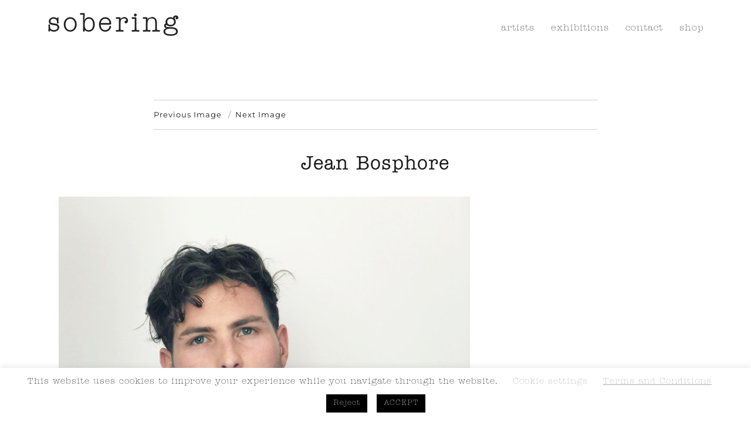

--- FILE ---
content_type: text/css
request_url: https://soberinggalerie.com/wp-content/themes/twenty-sixteen-child/css/MyFontsWebfontsKit.css
body_size: 1174
content:
/**
 * @license
 * MyFonts Webfont Build ID 4032403, 2021-03-27T05:11:58-0400
 * 
 * The fonts listed in this notice are subject to the End User License
 * Agreement(s) entered into by the website owner. All other parties are 
 * explicitly restricted from using the Licensed Webfonts(s).
 * 
 * You may obtain a valid license at the URLs below.
 * 
 * Webfont: AmericanTypewriterITCPro-Lt by ITC
 * URL: https://www.myfonts.com/fonts/itc/american-typewriter/pro-light/
 * 
 * Webfont: AmericanTypewriterITCPro-Med by ITC
 * URL: https://www.myfonts.com/fonts/itc/american-typewriter/pro-medium/
 * 
 * 
 * Webfonts copyright: Copyright &amp;#x00A9; 2014 Monotype ITC Inc. All rights reserved.
 * 
 * © 2021 MyFonts Inc
*/


/* @import must be at top of file, otherwise CSS will not work */
@import url("//hello.myfonts.net/count/3d8793");
  
@font-face {
  font-family: "AmericanTypewriterITCPro-Lt";
  src: url('../fonts/webFonts/AmericanTypewriterITCProLt/font.woff2') format('woff2'), url('webFonts/AmericanTypewriterITCProLt/font.woff') format('woff');
}
@font-face {
  font-family: "AmericanTypewriterITCPro-Med";
  src: url('../fonts/webFonts/AmericanTypewriterITCProMed/font.woff2') format('woff2'), url('webFonts/AmericanTypewriterITCProMed/font.woff') format('woff');
}



--- FILE ---
content_type: text/css
request_url: https://soberinggalerie.com/wp-content/themes/twenty-sixteen-child/style.css?ver=20241112
body_size: 36611
content:
/*
Theme Name: Twenty Sixteen child
Version: 1.0
Description: A child theme of Twenty Sixteen
Author: sobering
Template: twentysixteen
*/
@import url("../twentysixteen/style.css");
.site-inner {
	z-index: 100;
}
button,
input,
select,
textarea,
.site-title,
.mc4wp-form-fields p,
.mc4wp-form-fields input,
.entry-title,
h3 {
	font-family: "AmericanTypewriterITCPro-Med", serif;
}

.boxzilla-bottom-left {
	border-color: #d7bce5 !important;
}
.main-navigation,
header a,
.main-navigation a {
	font-family: "AmericanTypewriterITCPro-Lt", serif;
}
body,
.page-artists p a {
	font-family: "AmericanTypewriterITCPro-Lt", serif;
	letter-spacing: 1px;
}
.site-title .sobering-title {
	letter-spacing: 6px;
	font-family: "AmericanTypewriterITCPro-Lt", serif;
	font-weight: 600;
	font-size: 1.5em;
	position: relative;
	z-index: 999;
}
.entry-content h1, 
.entry-content h2, 
.entry-content h3, 
.entry-content h4, 
.entry-content h5, 
.entry-content h6, 
.entry-summary h1, 
.entry-summary h2, 
.entry-summary h3, 
.entry-summary h4, 
.entry-summary h5, 
.entry-summary h6, 
.comment-content h1, 
.comment-content h2, 
.comment-content h3, 
.comment-content h4, 
.comment-content h5, 
.comment-content h6, 
.textwidget h1, 
.textwidget h2, 
.textwidget h3, 
.textwidget h4, 
.textwidget h5, 
.textwidget h6 {
    font-weight: 500;
}
body:not(.page-template-artist-exhibition) article {
	margin-top: 10px;
	margin-left: 20px;
    margin-right: 20px;
}
.page-artists p {
	margin-bottom: 0;
}
#content {
	position: relative;
    margin: 0 auto;
}
body:not(.home) #content {
	min-height: 58vh;
}
body:not(.page-id-7) {
	max-width: 1840px;
    margin: 0 auto;
}
.site-description {
	display: block;
}
#mc4wp-form-1 {
	max-width: 1540px;
    margin: 0 auto;
	padding: 0 40px;
}
#primary {
	clear: both;
}
.home #primary {
	margin-top: 70px;
}
.entry-content {
	margin-right: 0 !important;
    margin-left: 0 !important;
}
.hide {
	display: none !important;
}
.site-branding {
	margin: 1.2em 0 0;
	float: left;
}
.site-header-menu {
	float: right;
}
.site-header-menu.toggled-on {
	background: #fff;
    padding: 0 80px;
	margin: 0;
}
.site-title .title-city {
	color: #e5bd56 !important;
	text-transform: uppercase;
}
.site-title a:hover {
	color: #555 !important;	
}
.block-posts h3 a,
.page-artists h2 a{
	font-weight: bold;
}
.block-posts h3 a,
.page-artists p a,
header a {
	color: #222 !important;
}
.main-navigation a {
	text-transform: lowercase;
}
.main-navigation a:hover, 
.main-navigation a:focus,
a:hover,
a:focus {
    color: #000 !important;
}
.main-navigation a span {
	border-bottom: 1px solid transparent;
	padding-bottom: 1px;
}
.main-navigation a:hover .linkWrapper, 
.main-navigation a:focus .linkWrapper {
	border-bottom: 1px solid #000;
}
#menu-toggle {
    float: right;
    margin: 0;
    position: relative;
    top: 18px;
    z-index: 999;
    margin-right: 20px;
    padding: 6px;
    border: none;
}
#menu-toggle .bar1, 
#menu-toggle .bar2, 
#menu-toggle .bar3 {
	width: 30px;
    height: 2px;
    background-color: #333;
    margin: 6px 0;
    transition: 0.4s;
}
.menu-toggle.toggled-on, 
.menu-toggle.toggled-on:hover, 
.menu-toggle.toggled-on:focus {
	border: none !important;
    background: transparent;
}
.menu-toggle.toggled-on .bar1 {
  -webkit-transform: rotate(-45deg) translate(-4px, 7px);
  transform: rotate(-45deg) translate(-4px, 7px);
}

.menu-toggle.toggled-on .bar2 {opacity: 0;}

.menu-toggle.toggled-on .bar3 {
  -webkit-transform: rotate(45deg) translate(-4px, -7px);
  transform: rotate(45deg) translate(-4px, -7px);
}
#menu-main li {
	z-index: 999;
}
#content a {
	color: #1a1a1a;
}
.menu-scroll-down {
    background-image: url(images/down_arrow.svg);
    background-repeat: no-repeat;
	z-index: 549;
	position: absolute;
	font-size: 36px;
	top: 6px;
	left: 5.5%;
	color: #919191 !important;
	padding: 26px;
    margin-top: 10px;
	outline: none;
}
.menu-scroll-down:hover,
.menu-scroll-down:focus,
.menu-scroll-down:active,
.current-menu-parent a,
.current-post-ancestor a,
.current-page-ancestor a,
.current-menu-item a,
.current_page_item a {
	color: #000 !important;
	outline: none;
}
.current-menu-parent a,
.current-post-ancestor a,
.current-page-ancestor a,
.current-menu-item a,
.current_page_item a {
	/*font-weight: bold;*/
	color: #000;
}
.margin-btm-0 {
	margin-bottom: 0;
}
.margin-10-0 {
	margin: 10px 0;;
}
.text-center {
	text-align: center;
}
.text-justify {
	text-align: justify;
}
.clearcom {
	clear: both;
}
.size-14 {
	font-size: 14px;
}
a.anchor {
    display: block;
    position: relative;
    top: -90px;
    visibility: hidden;
}
.img-presentation {	
	text-align: center;
	background-position: center;
	background-size: cover;
	background-repeat: no-repeat;
	height: 278px;
}
.artist-template .img-presentation {	
	height: 146px;
}
/*.img-presentation img {
    -webkit-box-shadow: 0 16px 38px -12px rgba(0, 0, 0, 0.56), 0 4px 25px 0 rgba(0, 0, 0, 0.12), 0 8px 10px -5px rgba(0, 0, 0, 0.2);
    -moz-box-shadow: 0 16px 38px -12px rgba(0, 0, 0, 0.56), 0 4px 25px 0 rgba(0, 0, 0, 0.12), 0 8px 10px -5px rgba(0, 0, 0, 0.2);
    box-shadow: 0 16px 38px -12px rgba(0, 0, 0, 0.56), 0 4px 25px 0 rgba(0, 0, 0, 0.12), 0 8px 10px -5px rgba(0, 0, 0, 0.2);

}
body:not(.post-type-archive-upcomings) .img-presentation img:hover {
	-webkit-box-shadow: 0 16px 38px -12px rgba(228, 187, 80), 0 4px 25px 0 rgba(188, 129, 22, 0.14), 0 8px 10px -5px rgba(225, 78, 78);
    -moz-box-shadow: 0 16px 38px -12px rgba(228, 187, 80), 0 4px 25px 0 rgba(188, 129, 22, 0.14), 0 8px 10px -5px rgba(225, 78, 78);
	box-shadow: 0 16px 38px -12px rgb(228, 187, 80), 0 4px 25px 0 rgba(188, 129, 22, 0.14), 0 8px 10px -5px rgb(225, 78, 78)
} */
.n2-ss-slider .n2-ow {
	font-family: "AmericanTypewriterITCPro-Lt", serif;
}
body:not(.admin-bar) .artist-nav {
    top: 94px;
}
.artist-nav ul {
	margin: 0;
	list-style: none;	
}
.artist-nav ul li {
	margin-bottom: 10px;
}
.artist-title,
.artist-title-min{
	font-size: 22px;
    white-space: nowrap;
    margin: 1.3em auto 0.875em 0;
	text-transform: uppercase;
    font-weight: 400;
}
.post-type-archive-upcomings .block-posts-exhbt,
.post-type-archive-exhibitions .block-posts-exhbt,
.page-template-artist-info article,
.page-template-artist-exhibition .block-posts-exhbt {
	position: relative;
    z-index: 30;
}
body.single-exhibitions .block-posts-exhbt,
.post-type-archive-upcomings .block-posts-exhbt,
.post-type-archive-exhibitions .block-posts-exhbt,
.page-template-artist-exhibition .block-posts-exhbt {
	float: left;
    padding: 0;
}
.post-type-archive-upcomings .block-posts-exhbt ul,
.post-type-archive-exhibitions .block-posts-exhbt ul,
.page-template-artist-exhibition .block-posts-exhbt ul {
	margin-top: 0 !important;
}
.img-parallax {
    min-height: 450px; 
    background-position: center;
    background-repeat: no-repeat;
    background-size: cover;
}
.parallax-txt-container {
	position: relative;
    height: 450px;
}
.entry-content figure img {
	margin: 0 auto !important;
}
#img-parallax-top .parallax-txt a {
	position: absolute;
    top: 40%;
    left: 10%;
    font-size: 26px;
    text-align: center;
    padding: 25px 50px;
    background-color: rgba(0, 0, 0, 0.3);
    color: #fff !important;
}
#img-parallax-middle .parallax-btn {
	position: absolute;
	top: 42%;
	width: auto;
}
#img-parallax-middle .parallax-btn a {
	font-size: 26px;
    text-align: center;
    padding: 25px 50px;
    background-color: rgba(0, 0, 0, 0.3);
    color: #fff !important;
}
#img-parallax-middle .parallax-btn a:hover,
#img-parallax-top .parallax-txt a:hover {
	color: #444 !important;
	background-color: rgba(255, 255, 255, 0.3);
}
#img-parallax-middle .parallax-txt {
    position: absolute;
    top: 25%;
    right: 10%;
    font-size: 38px;
    text-align: center;
    padding: 25px 100px;
}
.site-footer .site-title:after {
	content: ' | ';
}
#go-top {
    position: fixed;
    right: 1%;
    bottom: 10%;
    background-color: #666;
    color: #fff;
    height: 52px;
    width: 52px;
    cursor: pointer;
    padding-left: 10.5px;
    -webkit-border-radius: 50%;
    -moz-border-radius: 50%;
    -ms-border-radius: 50%;
    border-radius: 50%;
    z-index: 199;
    display: none;
}
#go-top .fa-2x {
	font-size: 3em;
}
#go-top:hover {
	background-color: #fff;
    color: #e5bd56;
    border: 1px solid #e5bd56;
	padding-left: 10px;
}
body.post-type-archive-upcomings footer {
	margin-top: 70px;
}
footer {
	position: relative;
	z-index: 99;
	clear: both;
}
.social-navigation a {
	z-index: 99;
}
.social-navigation a:hover:before, 
.social-navigation a:focus:before {
	color: #e5bd56;
}
.wp-caption-text {
	text-align: center;
}
a.fancybox img {
	margin: 0 auto;
}
/* .page-template-artist .entry-content {
	margin-left: 1%;
	margin-right: 1%;
} */
.entry-header h1 {
	text-align: center;
    font-size: 32px;
    margin-left: 1%;
    margin-right: 1%;
    font-weight: 400;
}
/* .single-exhibitions .entry-content,
.page-template-artist .entry-content,
.page-template-artist-info-php .entry-content {
	margin-left: 1% !important;
    margin-right: 1% !important;
} */
body.single-exhibitions .entry-content {
	width: 100% !important;
    float: right !important;
	max-width: 1281px;
}
.single article.category-events .entry-content {
	width: 100% !important;
	margin: 0 auto;
    float: none !important;
    margin-left: auto !important;
    margin-right: auto !important;
}
.single article.category-events .entry-content p {
	width: 90%;
    margin: 0 auto 30px;
}
.main-navigation a:focus {
	outline: none;
}
.block-posts ul {
	clear: both;
	list-style: none;
}
.block-posts-blog .img-presentation img {
	width: 50%;
	border-radius: 50%;
}
address {
	margin: 0;
	font-style: normal;
}
.contact-info p {
	margin: 0;
}
#n2-ss-3 .n2-ow {
	font-family: AmericanTypewriterITCProLt, serif !important;
}
.block-all-link {
	margin-bottom: 40px;
}
.block-posts .post-categories a[href$="interview/"],
.block-posts .post-categories a[href$="news/"] {
	color: #1833c0 !important;
}
.block-posts .post-categories a[href$="monde/"],
.block-posts .post-categories a[href$="artist/"] {
	color: #d71b1b !important;
}
.block-posts .post-categories a[href$="blog/"] {
	color: #1a9129 !important;
}
.page-id-183 .site-content {
	max-width: 1540px;
}
.page-id-183 .block-posts-exhibited-artists {
	margin: 60px 0 0;
}
.block-posts-artists-cat-title {
	text-transform: lowercase !important;
	clear: both;
    font-weight: 700;
    text-rendering: optimizeLegibility;
	margin: 60px 0 30px !important;
	font-family: "AmericanTypewriterITCPro-Med", serif;
	font-size: 18.72px;
}
.google-map-popup .google-map-fb-popup2 {
    padding: 10px 66px;
    background: #313131;
    color: #fafafa !important;
}
.google-map-popup .google-map-fb-popup2:hover {
    background: #b8b8b8;
    color: #000000 !important;
}
.press-page {
	float: left;
	clear: both;
	width: 100%;
	margin-bottom: 40px;
}
.press-page h2 {
	color: #555 !important;
    font-size: 20px;
}
.press-blocks {
	list-style: none;
    clear: both;
}
.press-block {
    position: relative;
    float: left;
	text-align: center;
}
.press-block:nth-child(3n) {
	margin-right: 0;
}
.press-block img {
	width: auto;
}
.site-inner,
.site {
	margin: 0;
}
#fancybox-content{
overflow: scroll !important;
-webkit-overflow-scrolling: touch !important;
}
.site-header-main {
	position: fixed;
	max-width: 1840px;
	display: block;
	width: 100%;
    padding: 0;
    background: transparent;
    z-index: 1001;
    left: 0;
	background: #fff;
}
.header-bg {
	background: #fff;
    height: 69.8px;
    z-index: 200;
    position: fixed;
    width: 100%;
    padding: 0 80px;
    left: 0;
	top: 0;
}
body.admin-bar .header-bg {
    top: 32px;
}
/*.block-posts:not(.block-posts-blog) .block-block {
	text-transform: uppercase;
} */
.block-block,
.block-block a {
	font-weight: normal !important;
}
.page-id-183 .block-posts ul.block-block li p:hover a,
.page-id-183 .block-posts ul.block-block li p:hover {
	font-weight: bold !important;
}
.block-block h3 {
	margin-top: 10px;
}
.main-navigation .current-menu-item > a,
.main-navigation .current-menu-ancestor > a {
	color: #000;
}

/* New image in page */
.wp-block-image figure {
	text-align: center;
}
.wp-block-image figcaption {
    display: block !important;
}
/* Home slider */
.swiper-container{
   max-width: 1247px;
 /*	max-width: 1000px;*/
	width: 100%;
}
.swiper-container .swiper-slide {
      display: -webkit-box;
      display: -ms-flexbox;
      display: -webkit-flex;
      display: flex;
      -webkit-box-pack: center;
      -ms-flex-pack: center;
      -webkit-justify-content: center;
      justify-content: center;
      -webkit-box-align: center;
      -ms-flex-align: center;
      -webkit-align-items: center;
      align-items: center;
	
      /*height: 66vh;*/
      background-size: cover;
	  background-position: center;
}
.swiper-slide-wrapper-rel {
	position: relative;
}
.main-slider-press {
	width: fit-content;
    float: left;
    margin-top: 14px;
	margin-left: 20px;
}
.main-slider-press a {
	color: #000 !important;
}
.main-slider-press a:hover,
.main-slider-press a:focus,
.main-slider-press a:active {
	color: #737373 !important;
}
/* Home text */
#home-text-section {
	word-wrap: break-word;
	max-width: 1271px;
    margin: 40px auto 0;
	padding: 12px;
}
/*#home-text-section .moretext {
  display: none;
} */
.home_custom_read_more_img {
	margin-bottom: 30px;
}
#home-text-section .moreless-button {
	display: inline-block;
    padding: 0px 10px;
    border: solid 2px #1a1a1a;
    margin: 0 14px 0 0;
	cursor: pointer;
}
.home-text-quote {
	text-align: right;
}

/* Artists view */

.exhibited-artists-block-grid, 
.page-id-183 .block-posts ul.block-block {
	text-transform: uppercase;
}
.exhibited-artists-block-grid {
	line-height: 14px;
}
.page-id-183 .block-posts ul.block-block {
	position: relative;
}
.artist-featured-images {
	position: fixed;
    top: 130px;
    right: 40%;
    transform: translate(50%,0);
	visibility: hidden;
	opacity: 0;
	transition: visibility 0s, opacity 0.3s linear;
}
body.admin-bar .artist-featured-images {
	top: 170px !important;
}
.artist-self-portrait {
	display: inline-block;
    vertical-align: top;
    margin-right: 10px;
	max-width: 360px;
	max-height: 360px;
}
.artist-selected-images {
	display: inline-block;
	max-width: 360px;
	max-height: 670px;
}
.page-id-183 .block-posts ul.block-block li p:hover ~ .artist-featured-images{
	visibility: visible;
  	opacity: 1;
}

/* Slider Text desc and files */
.slider_desc_exhibition {
	position: absolute;
    bottom: 0;
    left: 10px;
    font-size: 22px;
    padding: 10px;
	line-height: 44px;
	font-family: "AmericanTypewriterITCPro-Med", serif;
    color: #000;
    font-weight: 700;
	text-shadow: rgb(255 255 255) 0px 0px 2px;
}
.slider_desc_exhibition p {
	margin-bottom: 10px;
	font-size: 24px;
}
p.sliderMainTitle {
	font-size: 2.6em;
	line-height: 52px;
}
.slider_desc_exhibition p:last-child {
	margin-bottom: 0;
	margin-top: -10px;
}
.slider_files_exhibition {
	position: absolute;
    bottom: -38px;
    left: 19px;
}
.slider_files_exhibition a {
	display: inline-block;
    padding: 0px 10px;
    border: solid 2px #1a1a1a;
    margin: 0 14px 0 0;
}
.slider_link_exhibition {
	width: 100%;
    height: 100%;
    position: absolute;
    top: 0;
    left: 0;
}
/* Slider Pagination */
.swiper-pagination {
	width: 880px;
    margin: 0px auto;
    text-align: right;
    padding: 10px 10px 0;
    position: static;
}
.swiper-pagination > .swiper-pagination-bullet {
    opacity: 1;
    background-color: #ababab;
}
.swiper-pagination > .swiper-pagination-bullet-active {
    background-color: #000;
}
.swiper-pagination-bullet {
    width: 10px;
	height: 10px;
}
.artist-sidebar-title {
	font-weight: 600;
    font-size: 36px;
}
.single-exhibitions .artist-sidebar-title {
	max-width: 298px;
}
article.category-previous_events .entry-content {
	width: 100% !important;
}
.pr-exhibition {
	padding: 4px 10px;
    border: solid 2px #1a1a1a;
}

/* Fairs */
.block-posts-fairs h2 {
	text-align: left !important;
    margin-bottom: 20px;
}
.fair-exhibition-type {
	margin-bottom: 10px;
    font-size: 20px;
    color: #929292;
}
.fairs-exhibition-info {
	color: #929292;
}
/* Icons */
.social-navigation a[href*="artsy.net"]{
	border: none;
}
.social-navigation a[href*="artsy.net"]:before {
	content: '';
    background: url(http://soberinggalerie.com/wp-content/uploads/2021/03/Artsy_logo.svg_.png) no-repeat;
    background-size: 32px;
    border: none;
}
.viewing-rooms-wrapper {
	display: flex;
	flex-flow: row wrap;
	justify-content: space-between;
}
.viewing-rooms-wrapper p {
	margin-bottom: 0;
}
.other-viewing-shows {
	width: 100%;
	text-align: center;
    margin-top: 20px;
}
.other-viewing-shows a {
	display: inline-block;
}
.appointment-option {
	position: fixed;
    bottom: 0;
    width: 100%;
    z-index: 999;
    left: 0;
    background: #fff;
    border: 2px solid #000;
    padding: 0 20px;
	cursor: pointer;
	max-height: 60vh;
	/* overflow: auto; */
}
.appointment-option img {
	max-width: 38px;
    vertical-align: bottom;
}
.appointment-option .appointment-plus-minus-img { 
    float: right;
    max-width: 34px;
    position: relative;
    top: 4px;
}
.appointment-option {
	margin: 0 auto;	
}
.appointment-option-calendar {
	text-align: center;
}
body .site {
	padding-bottom: 76px;
}
div#n2-ss-3 .n2-style-46bccd67e47fe20009245a833d8dbd89-heading,
div#n2-ss-3 .n2-style-46bccd67e47fe20009245a833d8dbd89-heading a {
	font-size: 16px !important;
    color: #ffffff !important;
    font-weight: 600 !important;
}
div#n2-ss-7 .n2-font-553298b7a0f033e247bc397000b9e735-paragraph {
	font-family: "AmericanTypewriterITCPro-Lt", serif !important;
}
@media screen and (max-width: 480px) {
	.swiper-pagination {
		bottom: 428px !important;
	}
}
@media screen and (min-width: 481px) {
	.swiper-pagination {
		bottom: 190px !important;
	}
}
@media screen and (min-width: 630px) {
	.parallax-btn {
		right: 20%;
		width: auto;	
	}
	#img-parallax-top .parallax-txt a,
	#img-parallax-middle .parallax-btn a {
		padding: 25px 100px;
	}
}
@media screen and (max-width: 709px) {
		
	.main-navigation li:first-child {
		border-top: none;
		margin-top: 10px;
	}
	.press-page {
		padding: 15px;	
	}
	.press-blocks {
		margin: 0;
	}
	.press-block {
		padding: 20px 15px;
		margin: 0;
		float: none;
		width: auto;
	}
	.appointment-option {
		font-size: 20px;
	}
	.appointment-option .appointment-plus-minus-img {
		display: none;
	}
	#content {
		margin-top: 98px  !important;
	}
}
@media screen and (min-width: 710px) {
	body .site-inner,
	body .site {
   		max-width: 2000px;
	}
	.site-inner,
	.site {
		margin: 0 auto;
	}
	.site-header {
		width: 100%;
		padding: 15px 0;
		position: relative;
		padding-top: 0 !important;
	}
	.site-branding,
	.menu-toggle {
		z-index: 999;
	}
	.menu-toggle.toggled-on, .menu-toggle.toggled-on:hover, .menu-toggle.toggled-on:focus {
		background-color: #616161;
		border-color: #616161;
		outline: none;
	}
	.menu-toggle:hover, 
	.menu-toggle:focus {
		border-color: #e5bd56;
    	color: #e5bd56;
		outline: none;
	}
	.site-header-menu {
		margin-top: 1.75em;
		margin-bottom: .75em;
		margin-right: 20px;
	}
	.n2-ss-align.n2-ss-slider-align-visible {
		z-index: 500;
	}
	.entry-header {
		margin: 0 auto;
	}
	div#n2-ss-2 .n2-ss-slider-3 {
		position: static !important;
	}
	div#n2-ss-2 .n2-ss-slide {
		top: -98px !important;
		z-index: 500 !important;
	}
	div#n2-ss-2 .n2-ss-layers-container {
		margin: 0 !important;
		position: absolute !important;
		z-index: 500 !important;
	}
	div#n2-ss-2 .n2-ss-section-outer {
		 background-color: rgba(228, 187, 80, 0.4);
		 z-index: 500 !important;
	}
	.nextend-arrow-next,
	.nextend-arrow-previous,
	.n2-ss-control-bullet {
		z-index: 500 !important;
	}
	.site-main {
		margin-bottom: 0;
	}
	.home .block-posts:not(.block-posts-artists) {
		margin: 0;
	}
	.block-posts:not(.page-artists) h2,
	.press-page h2 {
		font-size: 2em;
    	font-weight: 500;
	}
	.block-posts-artists.page-artists .block-block:nth-child(4) li {
		margin-left: 39%;
	}
	.page-artists li h2 a {
		font-size: 14px;
	}
	.block-posts:not(.block-posts-artists):not(.page-artists) h2 {
		text-align: center;
	}
	.block-posts ul {
		clear: both;
	}
	.block-posts:not(.page-artists):not(post-type-archive-exhibitions) ul.block-block > li {
		line-height: 26px;
	}
	.page-artists li {
		margin: 14px 0;
	}
	.block-all-link {
		clear: both;
		text-align: center;
	}
	.block-posts .post-categories {
		margin: 26px 0 10px;
		text-align: left;
		font-size: 14px;
	}
	.page-artists p {
		font-size: 1em;
		font-size: 16px;
		margin-top: 0;
		margin-bottom: 0;
	}
	.block-posts .more-link {
		display: block;
		margin-top: 12px;
		text-align: right;
	}
	.block-posts-blog .img-presentation {
		text-align: center;
	}
	.boxzilla-content #mc4wp-form-1 p {
		font-size: 14px;		
	}
	.boxzilla-content #mc4wp-form-1 .mail-p-input p {
   		margin-bottom: 10px;
	}
	.boxzilla-content #mc4wp-form-1 .mail-p-input input {
		padding: 6px;
	}
	.boxzilla-content #mc4wp-form-1 .mail-input {
		margin-bottom: 0;
	}
	.boxzilla-content #mc4wp-form-1 .mail-input input {
		padding: 6px;
	}
	.boxzilla-content #mc4wp-form-1 .mail-input input:hover,
	.boxzilla-content #mc4wp-form-1 .mail-input input:focus {
		background-color: #e5bd56;
	}
	div#n2-ss-2 .n2-ss-layers-container {
		right: 20px;
	}
	body:not(.post-type-archive-upcomings) footer {
		margin-top: 100px;
	}
	.press-block img {
		max-height: 253px;
	}
	.press-blocks {
		display: grid;
		grid-template-columns: repeat(3, 1fr);
		gap: 20px;
		margin: 0;
	}	
	.category-events .block-block {
		display: grid;
		grid-template-columns: repeat(3, 1fr);
		gap: 20px;
	}
	.category-events .block-block li {
		width: 100% !important;
	}
}
@media screen and (min-width: 760px) {
	div#n2-ss-2 .n2-ss-layers-container {
		height: 600px !important;
	}
}
@media screen and (max-width: 819px) {
	.site-header {
		padding: 15px;
	}
	.menu-scroll-down {
		display: none;
	}
	.block-posts p {
		width: auto;
		margin: 15px;
		text-align: center;
		text-transform: uppercase;
	}
	.exhibitedArtistsBlock p {
		margin: 15px 0;
		text-align: left;
    	font-size: 15px;
	}
	.post-categories {
		margin: 15px;
	}
	.post-categories li {
		margin-bottom: 0 !important;
	}
	.blog-txt {
		margin: 15px;
	}
	.block-all-link {
		text-align: center;
	}
	.block-posts ul.block-block {
		margin: 0px;
	}
	div#n2-ss-2 .n2-ss-layers-container {
		width: 330px !important;
		height: 100% !important;
	}
	.post-6 .entry-content p {
		font-size: 16px;
	}
	body:not(.post-type-archive-upcomings) footer {
		margin-top: 60px;
	}
	.excerpt-txt {
		margin: 15px;
	}
	.page-artists .block-block:not(.exhibitedArtistsBlock) li {
		width: 100%;
	}
	.single-exhibitions .entry-content,
	.page-template-artist .entry-content,
	.page-template-artist-info-php .entry-content {
		margin-left: 0 !important;
		margin-right: 0 !important;
	}
	.artist-nav li {
		display: inline-block;
		margin-right: 18px;
	}
	.artist-nav li:first-child {
		width: 100%;
	}
	#post-183 {
		padding: 0 20px;
	}
	.page-id-183 .block-posts-exhibited-artists {		
		 text-align: center;
   		 margin-top: 40px;
	}
	.page-id-183 .block-posts-exhibited-artists div,
	.page-id-183 .block-posts-exhibited-artists h3 {		
		 margin: 15px;
	}
	/* .swiper-container .swiper-slide{
		background-repeat: no-repeat;
		background-size: 100%;
		height: 61vh;
		background-size: contain;
		background-position: bottom;
	} */
	.block-posts-artists-cat-title {
		text-align: center;
	}
}
@media screen and (min-width: 820px) {
	div#n2-ss-2 .n2-ss-slide {
		height: 780px !important;
	}
	div#n2-ss-2 .n2-ss-layers-container {
		height: 580px !important;
		width: 330px !important;
	}
	.block-posts ul.block-block {
		margin: 0;
	}
	.exhibited-artists-block-grid,
	.page-id-183 .block-posts ul.block-block {		
    	margin-top: 30px;
    	text-transform: uppercase;
	}
	.exhibited-artists-block-grid a {
		color: #1a1a1a !important;
		text-decoration: none;
		box-shadow: none;
	}
	.block-posts-evnt .block-block {		
		display: grid;
    	grid-template-columns: repeat(3, 1fr);
		gap: 20px;
		margin-bottom: 40px !important;
	}
	.block-posts-artists.block-posts-artists-home h2 {
		margin: 0 348px;
	}
	.page-artists li h2 a {
		font-size: 16px;
	}
	/* NEW Template expo artist */
	
	body:not(.page-id-7) #content {
		width: 100%;
		padding: 0 80px;
	}
	body:not(.page-id-7) #primary {
		max-width: 1840px;
		margin: 0 auto;
	}
	.exhibition-overview .site-main,
	.exhibitions-template-default .site-main,
	.page-template-artist .site-main {
		display: grid;
		grid-template-columns: 23% 74%;
		gap: 20px;
	}
	.exhibition-overview .site-main .artist-nav,
	.exhibitions-template-default .site-main .artist-nav,
	.page-template-artist .site-main .artist-nav {
		position: static;
    	padding: 0;
		width: 100% !important;
	}
	.exhibition-overview .site-main .artist-nav ul,
	.exhibitions-template-default .site-main .artist-nav ul,
	.page-template-artist .site-main .artist-nav ul {
		position: sticky;
    	top: 140px;
	}
	.exhibition-overview article,
	.exhibitions-template-default article,
	.page-template-artist article {
		margin: 0 !important;
	}
	.exhibition-overview article .entry-content figure,
	.exhibitions-template-default article .entry-content figure,
	.page-template-artist article .entry-content figure {
		min-width: 100% !important;
		height: auto !important;
		overflow: unset !important;
	}
	.exhibition-overview #thumbs-block,
	.exhibitions-template-default #thumbs-block,
	.page-template-artist #thumbs-block {
		position: static;
	} 
	.exhibition-overview #thumbs-block ul,
	.exhibitions-template-default #thumbs-block ul,
	.page-template-artist #thumbs-block ul {
		position: sticky;
    	top: 140px;
	}
	.block-posts-all-exhbt ul.block-block {
		margin-bottom: 20px;
	}
}
@media screen and (max-width: 909px) {
	.site-header-menu {
		margin: 26px 0;
    	width: 100%;
	}
	.site-branding {
		margin-left: 20px;
	}
	#content {
		margin-top: 130px;
	}
	.artist-nav {
		margin: 0 20px 15px;
	}
	.artist-title-min {
		margin: 15px;
	}
	.page-template-artist-info article {
		margin: 30px 15px 0 !important
	}
	.site-main {
		margin-bottom: 20px
	}
	.entry-header {
		margin: 0 15px;
	}
	.entry-header h1 {
		font-size: 24px;
		margin-left: 0;
   		margin-right: 0;
	}
	.entry-header h2 {
		font-size: 20px;
		margin-left: 0;
    	margin-right: 0;
	}
	article .entry-content figure {
		margin: 12px 0 40px 0 !important;
	}
	.entry-content figure img {
		max-height: 400px;
    	width: auto;
	}
	.wp-caption .wp-caption-text {
		width: 90%;
		margin: 0 auto;
	}
	body.post-type-archive-exhibitions #content {
		padding: 0 !important;
	}
	.block-posts  h3 {
		margin: 15px;
    	text-align: center;
	}
	.site-branding {
		margin-left: 20px;
	}
	.artist-featured-images {
		display: none;
	}
	.exhibitedArtistsBlock {
		display: grid;
		grid-template-columns: repeat( 2, 1fr );
		place-items: center;
		align-items: start;
	}
	.exhibitedArtistsBlock li {
		padding: 0 20px;
	}
}
@media screen and (min-width: 910px) {
	.site-header {
		height: 69.8px;
		width: 100%;
		padding: 0;
	}
	#content {
		margin-top: 90px;
	}
	body.page-id-7 #content {
		margin-top: 40px;
	}
	.site-content {
		padding: 0;
	}
	.contact-info {
		position: absolute;
		left: 50%;
		top: -22%;
	}
	.artist-template {
		display: flex;
	}
	.exhibitedArtistsBlock {
		display: grid;
		grid-template-columns: repeat( 4, 1fr );
		place-items: center;
		grid-gap: 20px;
		align-items: start;
	}
	.listedArtists {
		display: flex;
	}
	.listedArtists .block-block {
		margin-right: 120px !important;
	}
	.artist-nav {
		left: 0;
		width: 20%;
		height: 100%;
		z-index: 50;
		margin-right: 10px;
		min-width: 260px;
	}
	body.admin-bar .artist-nav {
		top: 130px;
	}
	.page-template-artist-info article {
		margin-left: 20%;
	}
	.page-template-artist-info article {
		margin-right: 15px;
	}
	.artist-title-min {
		text-align: center;
		margin-top: 0;
	}
	body.single-exhibitions article,
	.page-template-artist article {
		position: relative;
		margin-left: 24%;
		margin-right: 15px;
		z-index: 30;	
	}
	.single .category-events {
		width: 80%;
   		margin: 0 auto;
	}
	.site-footer {
		padding: 0 80px;
	}
	.exhibition-overview article .entry-content figure img,
	.exhibitions-template-default article .entry-content figure img,
	.page-template-artist article .entry-content figure img {
		max-width: 100% !important;
		height: auto !important;
		max-height: 700px !important;
	} 
	.appointment-option-calendar iframe {
		max-width: 70%;
	}
}

@media screen and (min-width: 910px) and (max-width: 1074px) {
	.site-header-main {
		padding: 0 20px !important;
	}
}
@media screen and (min-width: 960px) and (max-width: 970px) {
	div#n2-ss-2 .n2-ss-layers-container {
		right: 20px;
		width: 400px !important;
		min-height: 630px !important;
	}
}
@media screen and (max-width: 969px) {
	.block-posts:not(.page-artists):not(post-type-archive-exhibitions) ul.block-block > li {
		margin-bottom: 50px;
	}
}
@media screen and (min-width: 970px) {
	.block-posts-exhbt ul {
		display: grid;
		grid-template-columns: repeat(2, 1fr);
		gap: 40px;
	}
}
@media screen and (min-width: 980px) and (max-width: 1074px) {
	div#n2-ss-2 .n2-ss-layers-container {
		right: 20px;
		width: 400px !important;
		height: 680px !important;
	}
}
@media screen and (min-width: 1160px) {
	div#n2-ss-2 .n2-ss-layers-container {
			height: 750px !important;
			width: 500px !important;
	}
}
@media screen and (max-width: 1074px) {
	.page-id-6 #content {
		padding: 0 !important;
	}
	.excerpt-txt p {
		font-size: 14px;
	}
	.viewing-rooms-wrapper {
		flex-direction: column;
		padding: 0 20px;
	}
	.page-id-2908 h1 {
		padding: 0 20px;
	}
	.viewing-rooms-wrapper div.show-type-wrapper {
		margin-bottom: 40px;
	}
	.other-viewing-shows div {
		margin-bottom: 40px;
	}
	.swiper-slide {
		display: block !important;
	}
	.slider_desc_exhibition,
	.slider_files_exhibition {
		position: relative;
		left: 0;
    	bottom: 0px;
    	margin-top: 26px;
	}
	.slider_files_exhibition {
		 margin-top: 2px;
   		 padding-left: 10px;
	}
	.swiper-pagination {
		position: absolute;
		right: 0;
		width: fit-content !important;
		margin: 0;
		left: auto !important;
	}
}
@media screen and (max-width: 1074px) and (orientation: landscape) {
	.swiper-slide img {
		max-height: none !important;
	}
}
@media screen and (min-width: 1075px) {
	div#n2-ss-2 .n2-ss-layers-container {
			right: 30px;
			height: 700px !important;
			width: 460px !important;
	}
	
	.site-branding {
		margin-left: 80px;
	}
	.site-header-menu {
		margin-right: 80px !important;
	}
	.img-parallax {
		background-attachment: fixed;
	}
	.press-page h2 {
		margin: 0;
	}
	.entry-content img {
		max-width: 830px;
		height: auto;
	}
	.type-exhibitions .entry-header {
		margin: 0;
	}
	.type-exhibitions .entry-header .entry-title {
		margin: 0px 26px 36px 0px;
	}
	.single .category-events,
	body.single-exhibitions article,
	.page-template-artist article {
		margin-left: 15%;
		margin-right: 17%;
	}
	.exhibitions-template-default .entry-content figure {
		height: 82vh;
	}
	.single .category-events .entry-content figure,
	body.single-exhibitions article .entry-content figure,
	.page-template-artist article .entry-content figure  {
		margin: 0px 0px 80px 0px;		
	}
	.single .category-events .entry-content figure,
	body.single-exhibitions article .entry-content figure,
	.page-template-artist article .entry-content figure  {
		height: 86vh;
		max-width: 100% !important;
		width: 100%;
		padding-top: 80px;
		margin-top: -80px;
		padding-bottom: 52px;
		display: inline-block;
		outline: none;
		overflow: hidden;
	}
	.wp-caption {
		text-align: center;
	}
	.single .category-events .entry-content .wp-caption img,
	body.single-exhibitions article .entry-content .wp-caption img,
	.page-template-artist article .entry-content .wp-caption img {
		height: 100%;
	}
	.wp-caption img {
		margin: 0 auto !important;
		width: auto;
	}
	.entry-content img {
		max-width: 710px;
	}
	.wp-caption .wp-caption-text {
		width: 66%;
		margin: 0 auto;
		font-style: normal;
	}
	.nav-thumb {
		margin-bottom: 12px;
	}
	.nav-thumb img {
		height: auto;
		max-height: 100%;
		width: auto;
		max-width: 100%;
		opacity: 0.6;
	}
	.active-thumb img,
	.nav-thumb img:hover {
		opacity: 1;
	}
	::-webkit-scrollbar {
		direction: rtl;
		cursor: pointer;
		width: 6px;
	}
	::-webkit-scrollbar-track {
		-webkit-box-shadow: inset 0 0 6px rgba(0,0,0,0.3); 
		-webkit-border-radius: 10px;
		border-radius: 10px;
	}
	::-webkit-scrollbar-thumb {
		-webkit-border-radius: 10px;
		border-radius: 10px;
		background: rgba(51,51,51,0.8); 
		-webkit-box-shadow: inset 0 0 6px rgba(0,0,0,0.5); 
	}
	::-webkit-scrollbar-thumb:window-inactive {
		background: rgba(149, 149, 149, 0.4); 
	}
	.viewing-rooms-wrapper div.show-type-wrapper {
		width: 49%;
	}
	.viewing-rooms-wrapper.viewing-rooms-wrapper-shop div.show-type-wrapper {
		width: 45%;
	}
	.other-viewing-shows {
		width: 100%;
		display: grid;
		grid-auto-columns: 1fr 1 fr 1fr;
		grid-template-columns: 1fr 1fr 1fr;
		gap: 40px 20px;
	}	
	.other-viewing-shows img {
		width: 260px;
		height: 190px;
		object-fit: fill;
	}
}
@media screen and (max-width: 1223px) {
	#thumbs-block {
		display: none;
	}
}
@media screen and (min-width: 1224px) {
	.exhibitions-template-default .site-main,
	.page-template-artist .site-main,
	.exhibition-overview .site-main {
		display: grid;
		grid-template-columns: 23% 60% 14%;
		gap: 20px;
	}
	.exhibitions-template-default article .entry-content figure, 
	.page-template-artist article .entry-content figure {
		margin: -80px 0px 40px 0px !important;
	}
	.exhibition-overview  article .entry-content figure {
		padding-bottom: 30px;
	}
	#thumbs-block {
		position: fixed;
		right: 30px;
		top: 134px;
		z-index: 999;
	}
	#thumbs-block ul {
		width: 140px;
		overflow-y: auto;
		height: 76vh;
		padding-right: 14px;
	}
}




@media screen and (max-width: 1259px) {
	.artist-title {
		display: none;
	}
	.artist-title-min {
		display: block;
	}
}
@media screen and (min-width: 1260px) {
	div#n2-ss-2 .n2-ss-layers-container {
			right: 50px;
			height: 780px !important;
	}
	.artist-title {
		display: block;
	}
	.artist-title-min {
		display: none;
	}
}

@media screen and (max-width: 1376px) {
	.artist-self-portrait {
		width: 48%;
	}
	.artist-selected-images {
		width: 48%;
	}
}
@media screen and (max-width: 1446px) {
	body.no-sidebar:not(.search-results) article:not(.type-page):not(.category-previous_events) .entry-content {
		width: 90%;
		margin: 0 auto;
		float: none;
	}
}
@media screen and (min-width: 1446px) {
	/* .page-artists li {
		width: 23%;
	} */
	.press-page {
		padding: 0;
	}
	.single:not(.single-exhibitions) article:not(.category-events):not(.category-previous_events) .entry-content {
		width: 1228px !important;
		margin: 0 auto;
		float: none !important;
		margin-left: auto !important;
		margin-right: auto !important;
	}
	.exhibitions-template-default .entry-content figure {
		height: 82vh;
	}
	.single .category-events .entry-content figure,
	body.single-exhibitions article .entry-content figure,
	.page-template-artist article .entry-content figure,
	.exhibition-overview .entry-content figure {
		height: 86vh;
		margin: 0px 0px 80px 0px;
		min-width: 1225px;
	}
	.entry-content img {
		max-width: 830px;
	}
	#thumbs-block ul {
		width: 180px;
	}
	.block-posts-exhbt ul {
		display: grid;
		grid-template-columns: repeat(4, 1fr);
		gap: 40px;
	}
}
@media screen and (min-width: 1513px) {
	.main-navigation a {
		font-size: 16px;
	}
	div#n2-ss-2 .n2-ss-layers-container {
			right: 110px;
	}
	/* TEMP */
		.type-exhibitions .entry-header {
		margin: 0;
	}
	.type-exhibitions .entry-header .entry-title {
		margin: 0px 26px 36px 0px;
	}
	.block-posts ul.block-block {
		width: 100%;
	}
}
@media screen and (min-width: 1600px) {
	.main-navigation a {
		font-size: 18px;
	}
		#thumbs-block ul {
		width: 180px;;
		overflow-y: auto;
   		max-height: 800px;
		padding-right: 14px;
	}
	.page page-id-7 div#n2-ss-3 .n2-ss-layer .n2-font-e19f9843c8d845f803940aa0f3b14952-paragraph {
		font-size: 118%;
	}
	.single .category-events .entry-content .wp-caption img,
	body.single-exhibitions article .entry-content .wp-caption img,
	.page-template-artist article .entry-content .wp-caption img,
	.exhibition-overview article .entry-content .wp-caption img {
		width: auto;
		max-width: 100%;
	}
	#thumbs-block ul {
		height: 82vh;
	}
	body.single-exhibitions article .entry-content figure,
	.page-template-artist article .entry-content figure {
		max-width: 1600px;
	}
}
.post-categories li {
	display: inline;
	margin-right: 10px;
}
.post-categories li a {
	pointer-events: none;
}